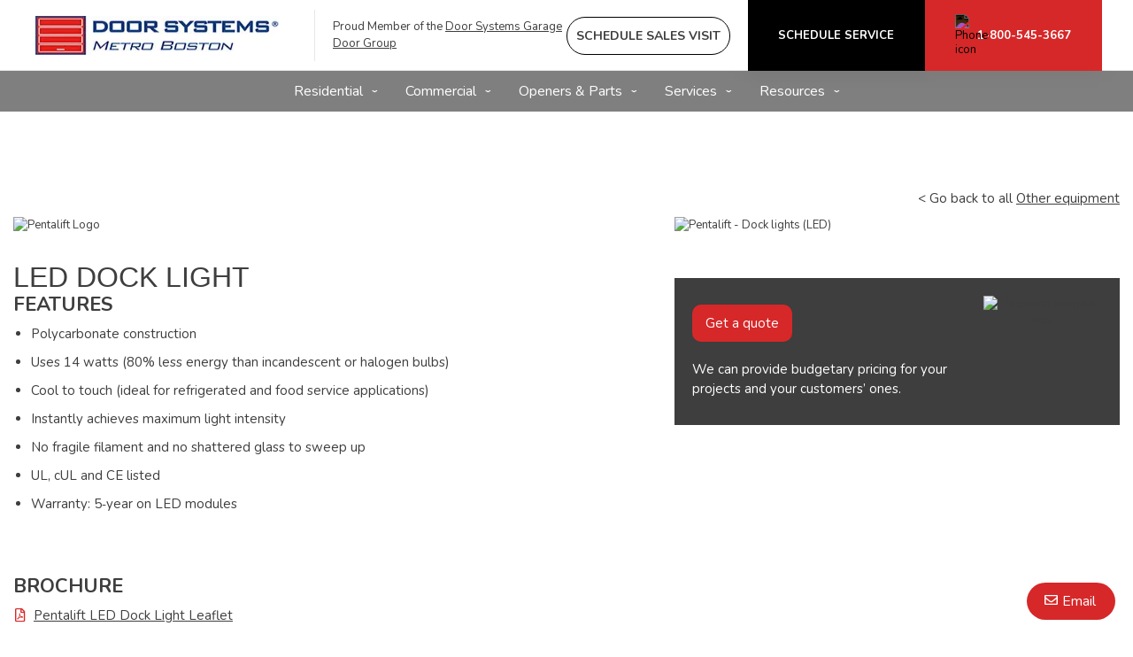

--- FILE ---
content_type: text/html; charset=UTF-8
request_url: https://www.doorsys.com/commercial/warehouse-dock-equipement/other-equipement/led-dock-light
body_size: 13129
content:
<!DOCTYPE html>
<html lang="en-us" dir="ltr">
<head>
  <meta charset="utf-8" />
<meta name="description" content="To save energy with your loading dock lights, use Pentalift LED Loading Dock lights. Call Door Systems Metro Boston." />
<link rel="canonical" href="https://www.doorsys.com/commercial/warehouse-dock-equipement/other-equipement/led-dock-light" />
<meta name="p:domain_verify" content="ce6dffdafce116c4256980c2a731e98a" />
<meta name="Generator" content="XXXXXXXXXXXXXXXXXXXXXXXXXXXXXXXXXX" X>
<meta name="MobileOptimized" content="width" />
<meta name="HandheldFriendly" content="true" />
<meta name="viewport" content="width=device-width, initial-scale=1, user-scalable=yes" />
<style id="garaga-css-settings">:root {--color-1: #d62829;}</style>
<link rel="icon" href="/themes/custom/garaga/favicon.ico" type="image/vnd.microsoft.icon" />
<link rel="alternate" hreflang="en-us" href="https://www.doorsys.com/commercial/warehouse-dock-equipement/other-equipement/led-dock-light" />

  <title>LED Loading Dock Lights | Door Systems Metro Boston</title>
  <link rel="preload" href="/themes/custom/garaga/fonts/Nunito/XRXV3I6Li01BKofINeaBTMnFcQ.woff2" as="font" type="font/woff2" crossorigin>
<link rel="preload" href="/themes/custom/garaga/fonts/Nunito/XRXX3I6Li01BKofIMNaDRs7nczIH.woff2" as="font" type="font/woff2" crossorigin>
  <link rel="preload" media="all" href="/sites/doorsys.com/files/css/css_q0awwOvfon5StczUzUNkIAaNfWW7cadBmp8kgaHCOqE.css?delta=0&amp;language=en-us&amp;theme=garaga&amp;include=eJxFjEEOwyAMBD9E8JOqDTWUFkxkmyj9fXtoxW1mVto0lOmu80CLeOIKBYoCOpSNfcPPb3mIc2uD_hDsbc6ddhiH2bx2lkl8ucKWP9D3qYV1pZFzgpywaAmNq6zJXlXi97CmD1mfOsU" as="style" />
<link rel="preload" media="all" href="/sites/doorsys.com/files/css/css_QAFJqGiWkoxLwsAEridC2RXfYldvWcZ9abumj3SL8Gs.css?delta=1&amp;language=en-us&amp;theme=garaga&amp;include=eJxFjEEOwyAMBD9E8JOqDTWUFkxkmyj9fXtoxW1mVto0lOmu80CLeOIKBYoCOpSNfcPPb3mIc2uD_hDsbc6ddhiH2bx2lkl8ucKWP9D3qYV1pZFzgpywaAmNq6zJXlXi97CmD1mfOsU" as="style" />
<link rel="stylesheet" media="all" href="/sites/doorsys.com/files/css/css_q0awwOvfon5StczUzUNkIAaNfWW7cadBmp8kgaHCOqE.css?delta=0&amp;language=en-us&amp;theme=garaga&amp;include=eJxFjEEOwyAMBD9E8JOqDTWUFkxkmyj9fXtoxW1mVto0lOmu80CLeOIKBYoCOpSNfcPPb3mIc2uD_hDsbc6ddhiH2bx2lkl8ucKWP9D3qYV1pZFzgpywaAmNq6zJXlXi97CmD1mfOsU" />
<link rel="stylesheet" media="all" href="/sites/doorsys.com/files/css/css_QAFJqGiWkoxLwsAEridC2RXfYldvWcZ9abumj3SL8Gs.css?delta=1&amp;language=en-us&amp;theme=garaga&amp;include=eJxFjEEOwyAMBD9E8JOqDTWUFkxkmyj9fXtoxW1mVto0lOmu80CLeOIKBYoCOpSNfcPPb3mIc2uD_hDsbc6ddhiH2bx2lkl8ucKWP9D3qYV1pZFzgpywaAmNq6zJXlXi97CmD1mfOsU" />

  <script type="application/json" data-drupal-selector="drupal-settings-json">{"path":{"baseUrl":"\/","pathPrefix":"","currentPath":"node\/12081","currentPathIsAdmin":false,"isFront":false,"currentLanguage":"en-us"},"pluralDelimiter":"\u0003","suppressDeprecationErrors":true,"gtag":{"tagId":"","consentMode":false,"otherIds":[],"events":[],"additionalConfigInfo":[]},"ajaxPageState":{"libraries":"eJxdjFEKwyAQRC9k9UhhTNeNre4WV0N6-4ZCkPZnmPcGhtHACK9GRv0Gx19eIuQeIm3Ysza7bFLpVIqGqzhW5UJLBwc-4589Hjh-ZXX2tk41RBi5UXquJCPQ0Rts8oYaR2NqU2lKK2SHeVtRKMuc7JnFn4d5_QC7wFCV","theme":"garaga","theme_token":null},"ajaxTrustedUrl":[],"gtm":{"tagId":null,"settings":{"data_layer":"dataLayer","include_classes":false,"allowlist_classes":"google\nnonGooglePixels\nnonGoogleScripts\nnonGoogleIframes","blocklist_classes":"customScripts\ncustomPixels","include_environment":false,"environment_id":"","environment_token":""},"tagIds":["GTM-MCXNNH7"]},"ultimenu":{"canvasOff":"#header","canvasOn":"#main-wrapper, .featured-top, .site-footer"},"garaga":{"site":{"isDefault":false}},"user":{"uid":0,"permissionsHash":"b33f3643f831ab897547b9d7c39675fe07a4dab02124bbbbe57ad66d90f54d30"}}</script>
<script src="/sites/doorsys.com/files/js/js_0K04oWD65TCZL8wh-IY4l1GSggQ_T_sjgo_cg9X2FiA.js?scope=header&amp;delta=0&amp;language=en-us&amp;theme=garaga&amp;include=eJxdiEsKgDAMBS_UmiOVVwwx0g-kqXh8RXChm2FmBAYBDXWO0dihhS3Ic1NGWynzhkO7jSC9S-HkEJIb_16w4_zOGmZxrdwmvXIBkIoraQ"></script>
<script src="/modules/contrib/google_tag/js/gtag.js?t8keik"></script>
<script src="/modules/contrib/google_tag/js/gtm.js?t8keik"></script>

</head>
<body class="doorsystems is-ultimenu-canvas is-ultimenu-canvas--hover lang-en-us section-node preset-a path-node node--type-page site-id--doorsyscom site-type--retailer">
<a href="#main-content" class="visually-hidden focusable skip-link">
  Skip to main content
</a>
<div class="page-top-region">
  <noscript>XXXXXXXXXXXXXXXXXXXXXXXXXXXXXXXXXXXXXXXXXXXXXXXXXXXXXXXXXXXXXXXXXXXXXXXXXXXXXXXXXXXXXXXXXXXXXXXXXXXXXXXXXXXXXXXXXXXXXXXXXXXXXXXX;visibility:hidden"></iframe></noscript>

</div>
  <div class="dialog-off-canvas-main-canvas" data-off-canvas-main-canvas>
    <div class="off-canvas-wrapper page">
  <div class="inner-wrap off-canvas-wrapper-inner" id="inner-wrap" data-off-canvas-wrapper>
    <aside id="left-off-canvas-menu" class="off-canvas left-off-canvas-menu position-left" role="complementary" data-off-canvas>
      
    </aside>

    <aside id="right-off-canvas-menu" class="off-canvas right-off-canvas-menu position-right" role="complementary" data-off-canvas>
      
    </aside>

    <div class="off-canvas-content" data-off-canvas-content>
      <header class="row main-header" role="banner" aria-label="Site header">

        <div class="before-menu-subcontainer columns">
          <div class="row before-menu-container">
            <div class="small-12 medium-4 columns logo">
                                <div class="region region-header-logo">
    <div id="block-headerlogo" class="block block-headerlogo">
  
    
      <div class="body field field-block-content--body field-name-body field-type-text-with-summary field-label-hidden">
    <div class="field-items">
          <div class="field-item"><div class="mobile-header"><div class="mobile-header-logo medium-text-center"><a href="/" title="Go back to the homepage of Door Systems Metro Boston webstie"><img loading="lazy" class="medium-12 small-7" style="height:44px;" alt="Door Systems Metro Boston Logo" data-entity-type="file" data-entity-uuid="f7d5223a-b01e-4770-9a2e-46caf8395b40" src="/sites/doorsys.com/files/styles/rte_desktop/public/00-DoorSystemsMetroBoston/Logo_DoorSystemsMetroBoston.jpg.webp?itok=ACtjmwqj" width="auto" height="53"></a></div><div class="brand-name"><div class="Flex"><div class="small-6 medium-12"><div class="medium-text-center"><a href="/" title="Go back to the homepage of Door Systems Metro Boston webstie"><img loading="lazy" class="small-11" alt="Door Systems Metro Boston logo" data-entity-type="file" data-entity-uuid="f7d5223a-b01e-4770-9a2e-46caf8395b40" height="auto" src="/sites/doorsys.com/files/styles/rte_desktop/public/00-DoorSystemsMetroBoston/Logo_DoorSystemsMetroBoston.jpg.webp?itok=ACtjmwqj" width="275"></a></div></div><div class="columns small-4 show-for-small-only end"><p class="text-align-right No-Marbot"><a class="buttonPhoneLink" href="tel:1-800-545-3667"><img loading="lazy" style="filter:invert(1);" alt="Phone icon" height="15" src="https://cmsgaraga.garaga.com/DrupalMicrosite/ImageShared/Icon/Phone-icon.png" width="15"></a></p></div></div></div></div><div><input name="CodeClient" type="hidden" value="74DOORSY1"></div></div>
      </div>
</div>

  </div>

  </div>

                            <div class="mobile-menu-toggler columns small-2 medium-1 hide-for-large">
                <button class="c-hamburger c-hamburger--htx right" aria-label="Toggle main navigation">
                  <span>Toggle main navigation</span>
                </button>
              </div>
            </div>

                                          <div class="small-12 medium-8 columns contact">
                    <div class="region region-header-contact">
    <div id="block-headercontactmobile" class="show-for-small-only block block-headercontactmobile">
  
    
      <div class="mobile-cta-bar"><div class="cta-section"><a href="/contact-us?utm_source=ContactWidget&amp;utm_medium=Header-Contact"><i class="far fa-envelope"></i> Email</a></div><div class="cta-section"><a href="/sales-consultation"><i class="far fa-user-friends"></i> Sales</a></div><div class="cta-section"><a href="/service-call"><i class="far fa-tools"></i> Service</a></div><div class="cta-section"><a href="/get-a-quotation"><i class="far fa-usd-square"></i> Quote</a></div></div>
  </div>
<div id="block-headercontact" class="block block-headercontact">
  
    
      <div class="body field field-block-content--body field-name-body field-type-text-with-summary field-label-hidden">
    <div class="field-items">
          <div class="field-item"><div class="row collapse Flex hide-for-small-only"><div class="columns large-4 LeftLine show-for-large"><p class="text-align-left Martop-10 Marbot-10 font-13 hide-for-small-only menu-tagline Marleft-20">Proud Member of the <a href="/#DSIGroup" tabindex="-1">Door Systems Garage Door Group</a></p></div><div class="columns medium-12 large-9"><div class="button-container"><a class="build-your-door rond CAP" href="/sales-consultation" title="Schedule an onsite sales consultation" alt="Build your door pencil icon" tabindex="-1"><strong>Schedule Sales Visit</strong></a> <a class="custom-link get-a-quote CAP" href="/service-call" title="Book a Garage Door Service Call Online" tabindex="-1"><strong>Schedule Service</strong></a> <a class="custom-link call-us" href="/contact-us" title="Contact us" tabindex="-1"><img loading="lazy" class="Marright-10" style="filter:invert(1);" alt="Phone icon" height="15" src="https://cmsgaraga.garaga.com/DrupalMicrosite/ImageShared/Icon/Phone-icon.png" width="15"><strong>1-800-545-3667</strong></a></div></div></div></div>
      </div>
</div>

  </div>

  </div>

                </div>
                                    </div>
        </div>

        <div class="row main-menu-container columns">
                      <div class="large-12 columns main-menu">
                <div class="region region-main-menu">
    <div id="block-ultimenumainnavigation" class="block block-ultimenumainnavigation">
  
    
      <ul id="ultimenu-main" data-ultimenu="main" class="ultimenu ultimenu--hover ultimenu--main ultimenu--htb ultimenu--horizontal ultimenu--basic"><li class="ultimenu__item uitem uitem--residential uitem--1 has-ultimenu"><span data-drupal-link-system-path="" class="ultimenu__link">Residential<span class="caret" aria-hidden="true"></span></span><section class="ultimenu__flyout is-htb">
              <div class="ultimenu__region region region--count-6 region-ultimenu-main-residential">
    <div id="block-ultimenuresidentialmenuresidentialgaragedoorsenglishus" class="block block-ultimenuresidentialmenuresidentialgaragedoorsenglishus">
  
    
      <div class="body field field-block-content--body field-name-body field-type-text-with-summary field-label-hidden">
    <div class="field-items">
          <div class="field-item"><p class="flyout-menu-item"><a href="/garage-doors/residential/selection-guide" title="Garage door models">Garage Door Models</a></p></div>
      </div>
</div>

  </div>
<div id="block-ultimenuresidentialmenudesigncentreenglishus" class="block block-ultimenuresidentialmenudesigncentreenglishus">
  
    
      <div class="body field field-block-content--body field-name-body field-type-text-with-summary field-label-hidden">
    <div class="field-items">
          <div class="field-item"><p class="flyout-menu-item"><a href="/designcentre/selection" title="Build your door">Build Your Door</a></p></div>
      </div>
</div>

  </div>
<div id="block-garaga-ultimenuresidentialmenuhelpmechoose" class="block block-garaga-ultimenuresidentialmenuhelpmechoose">
  
    
      <div class="body field field-block-content--body field-name-body field-type-text-with-summary field-label-hidden">
    <div class="field-items">
          <div class="field-item"><p class="flyout-menu-item"><a class="hmc" href="#" target="_blank" title="Help Me Choose">Help Me Choose</a></p></div>
      </div>
</div>

  </div>
<div id="block-garaga-ultimenuresidentialmenunewtrends" class="block block-garaga-ultimenuresidentialmenunewtrends">
  
    
      <div class="body field field-block-content--body field-name-body field-type-text-with-summary field-label-hidden">
    <div class="field-items">
          <div class="field-item"><p class="flyout-menu-item"><a href="/new-garage-door-styles" title="New Trends">New Trends</a></p></div>
      </div>
</div>

  </div>
<div id="block-ultimenuresidentialmenuwoodcarriagehousedoors" class="block block-ultimenuresidentialmenuwoodcarriagehousedoors">
  
    
      <div class="body field field-block-content--body field-name-body field-type-text-with-summary field-label-hidden">
    <div class="field-items">
          <div class="field-item"><p class="flyout-menu-item"><a href="/garage-door-openers/residential" title="Residential openers">Residential Openers</a></p></div>
      </div>
</div>

  </div>
<div id="block-ultimenuresidentialmenuotherresidentialbrandsenglishus" class="block block-ultimenuresidentialmenuotherresidentialbrandsenglishus">
  
    
      <div class="body field field-block-content--body field-name-body field-type-text-with-summary field-label-hidden">
    <div class="field-items">
          <div class="field-item"><p class="flyout-menu-item"><a href="/other-residential-brands/everite-and-fimbel" title="Wood and Composite Carriage House">Wood and Composite Carriage House</a></p></div>
      </div>
</div>

  </div>

  </div>

          </section></li><li class="ultimenu__item uitem uitem--commercial uitem--2 has-ultimenu"><span data-drupal-link-system-path="" class="ultimenu__link">Commercial<span class="caret" aria-hidden="true"></span></span><section class="ultimenu__flyout is-htb">
              <div class="ultimenu__region region region--count-6 region-ultimenu-main-commercial">
    <div id="block-ultimenucommercialmenuoverheaddooropeners" class="block block-ultimenucommercialmenuoverheaddooropeners">
  
    
      <div class="body field field-block-content--body field-name-body field-type-text-with-summary field-label-hidden">
    <div class="field-items">
          <div class="field-item"><p class="flyout-menu-item"><a href="/garage-doors/commercial" title="Commercial Sectional Doors">Commercial Sectional Doors</a></p></div>
      </div>
</div>

  </div>
<div id="block-ultimenucommercialmenuwarehouseanddockequipmentenglishus" class="block block-ultimenucommercialmenuwarehouseanddockequipmentenglishus">
  
    
      <div class="body field field-block-content--body field-name-body field-type-text-with-summary field-label-hidden">
    <div class="field-items">
          <div class="field-item"><p class="flyout-menu-item"><a href="/garage-door-openers/commercial" title="Commercial openers">Commercial Openers</a></p></div>
      </div>
</div>

  </div>
<div id="block-ultimenucommercialmenuoverheaddoorsenglishus" class="block block-ultimenucommercialmenuoverheaddoorsenglishus">
  
    
      <div class="body field field-block-content--body field-name-body field-type-text-with-summary field-label-hidden">
    <div class="field-items">
          <div class="field-item"><p class="flyout-menu-item"><a href="/garage-doors/commercial-selection" title="Rolling and High Speed Doors">Rolling and High Speed Doors</a></p></div>
      </div>
</div>

  </div>
<div id="block-garaga-ultimenucommercialmenugateoperatorsenglishus" class="block block-garaga-ultimenucommercialmenugateoperatorsenglishus">
  
    
      <div class="body field field-block-content--body field-name-body field-type-text-with-summary field-label-hidden">
    <div class="field-items">
          <div class="field-item"><p class="flyout-menu-item"><a href="/commercial/gate-operators" title="Gate Operators">Gate Operators</a></p></div>
      </div>
</div>

  </div>
<div id="block-garaga-ultimenucommercialmenuwarehouseanddockequipmentenglishus" class="block block-garaga-ultimenucommercialmenuwarehouseanddockequipmentenglishus">
  
    
      <div class="body field field-block-content--body field-name-body field-type-text-with-summary field-label-hidden">
    <div class="field-items">
          <div class="field-item"><p class="flyout-menu-item"><a href="/commercial/warehouse-dock-equipement" title="Warehouse and Dock Equipment">Warehouse and Dock Equipment</a></p></div>
      </div>
</div>

  </div>
<div id="block-ultimenucommercialmenu24hours" class="block block-ultimenucommercialmenu24hours">
  
    
      <div class="body field field-block-content--body field-name-body field-type-text-with-summary field-label-hidden">
    <div class="field-items">
          <div class="field-item"><p class="flyout-menu-item"><a href="/service-call?campaign=emergency" title="24hr Emergency repairs">24hr Emergency Repairs</a></p></div>
      </div>
</div>

  </div>

  </div>

          </section></li><li class="ultimenu__item uitem uitem--openers-amp-parts uitem--3 has-ultimenu"><span data-drupal-link-system-path="" class="ultimenu__link">Openers &amp; Parts<span class="caret" aria-hidden="true"></span></span><section class="ultimenu__flyout is-htb">
              <div class="ultimenu__region region region--count-3 region-ultimenu-main-openers-parts">
    <div id="block-garaga-ultimenuopenermenuresidentialgaragedooropenersenglishus" class="block block-garaga-ultimenuopenermenuresidentialgaragedooropenersenglishus">
  
    
      <div class="body field field-block-content--body field-name-body field-type-text-with-summary field-label-hidden">
    <div class="field-items">
          <div class="field-item"><p class="flyout-menu-item"><a href="/garage-door-openers/residential" title="Residential openers">Residential Openers</a></p></div>
      </div>
</div>

  </div>
<div id="block-garaga-ultimenuopenermenuoverheaddooropenersenglishus" class="block block-garaga-ultimenuopenermenuoverheaddooropenersenglishus">
  
    
      <div class="body field field-block-content--body field-name-body field-type-text-with-summary field-label-hidden">
    <div class="field-items">
          <div class="field-item"><p class="flyout-menu-item"><a href="/garage-door-openers/commercial" title="Commercial openers">Commercial Openers</a></p></div>
      </div>
</div>

  </div>
<div id="block-garaga-ultimenuservicesmenupartsaccessoriesenglishus" class="block block-garaga-ultimenuservicesmenupartsaccessoriesenglishus">
  
    
      <div class="body field field-block-content--body field-name-body field-type-text-with-summary field-label-hidden">
    <div class="field-items">
          <div class="field-item"><p class="flyout-menu-item"><a href="/garage-door-parts-accessories" title="Parts and Accessories">Parts&nbsp;&amp; Accessories</a></p></div>
      </div>
</div>

  </div>

  </div>

          </section></li><li class="ultimenu__item uitem uitem--services uitem--4 has-ultimenu"><span data-drupal-link-system-path="" class="ultimenu__link">Services<span class="caret" aria-hidden="true"></span></span><section class="ultimenu__flyout is-htb">
              <div class="ultimenu__region region region--count-4 region-ultimenu-main-services">
    <div id="block-garaga-ultimenuservicesmenuservicecallenglishus" class="block block-garaga-ultimenuservicesmenuservicecallenglishus">
  
    
      <div class="body field field-block-content--body field-name-body field-type-text-with-summary field-label-hidden">
    <div class="field-items">
          <div class="field-item"><p class="flyout-menu-item"><a href="/service-call" title="Book a service call">Book a Service Call</a></p></div>
      </div>
</div>

  </div>
<div id="block-garaga-ultimenuservicesmenurepairmaintenanceenglishus" class="block block-garaga-ultimenuservicesmenurepairmaintenanceenglishus">
  
    
      <div class="body field field-block-content--body field-name-body field-type-text-with-summary field-label-hidden">
    <div class="field-items">
          <div class="field-item"><p class="flyout-menu-item"><a href="/services-and-repair" title="Repair &amp; Maintenance">Repair&nbsp;&amp; Maintenance</a></p></div>
      </div>
</div>

  </div>
<div id="block-garaga-ultimenucommercialmenu24hoursenglishus" class="block block-garaga-ultimenucommercialmenu24hoursenglishus">
  
    
      <div class="body field field-block-content--body field-name-body field-type-text-with-summary field-label-hidden">
    <div class="field-items">
          <div class="field-item"><p class="flyout-menu-item"><a href="/service-call?campaign=emergency" title="24hr Emergency repairs">24hr Emergency Repairs</a></p></div>
      </div>
</div>

  </div>
<div id="block-garaga-ultimenuservicesmenuarchitectandbuilderssupportenglishus" class="block block-garaga-ultimenuservicesmenuarchitectandbuilderssupportenglishus">
  
    
      <div class="body field field-block-content--body field-name-body field-type-text-with-summary field-label-hidden">
    <div class="field-items">
          <div class="field-item"><p class="flyout-menu-item"><a href="/architects-and-builders" title="Architect and Builders Support">Architect and Builders Support</a></p></div>
      </div>
</div>

  </div>

  </div>

          </section></li><li class="ultimenu__item uitem uitem--resources uitem--5 has-ultimenu"><span data-drupal-link-system-path="" class="ultimenu__link">Resources<span class="caret" aria-hidden="true"></span></span><section class="ultimenu__flyout is-htb">
              <div class="ultimenu__region region region--count-5 region-ultimenu-main-resources">
    <div id="block-garaga-ultimenuressourcesmenuinstallationguidesenglishus" class="block block-garaga-ultimenuressourcesmenuinstallationguidesenglishus">
  
    
      <div class="body field field-block-content--body field-name-body field-type-text-with-summary field-label-hidden">
    <div class="field-items">
          <div class="field-item"><p class="flyout-menu-item"><a href="https://cmsgaraga.garaga.com/Drupal/KnowledgeCentre/FAQ/InstallationGuide.pdf" target="_blank" title="Installation Guide">Installation Guide</a></p></div>
      </div>
</div>

  </div>
<div id="block-garaga-ultimenuressourcesmenufaqenglishus" class="block block-garaga-ultimenuressourcesmenufaqenglishus">
  
    
      <div class="body field field-block-content--body field-name-body field-type-text-with-summary field-label-hidden">
    <div class="field-items">
          <div class="field-item"><p class="flyout-menu-item"><a href="/information/faq" title="FAQ &amp; Troubleshooting">FAQ &amp; Troubleshooting</a></p></div>
      </div>
</div>

  </div>
<div id="block-garaga-ultimenuressourcesmenufinancingoptionsenglishus" class="block block-garaga-ultimenuressourcesmenufinancingoptionsenglishus">
  
    
      <div class="body field field-block-content--body field-name-body field-type-text-with-summary field-label-hidden">
    <div class="field-items">
          <div class="field-item"><p class="flyout-menu-item"><a href="/garage-door-financing" title="Financing Options">Financing Options</a></p></div>
      </div>
</div>

  </div>
<div id="block-garaga-ultimenuressourcesmenuimagegalleryenglishus" class="block block-garaga-ultimenuressourcesmenuimagegalleryenglishus">
  
    
      <div class="body field field-block-content--body field-name-body field-type-text-with-summary field-label-hidden">
    <div class="field-items">
          <div class="field-item"><p class="flyout-menu-item"><a href="/local-image-gallery" title="Image Gallery">Image Gallery</a></p></div>
      </div>
</div>

  </div>
<div id="block-garaga-ultimenuressourcesmenudealsspecialoffers" class="block block-garaga-ultimenuressourcesmenudealsspecialoffers">
  
    
      <div class="body field field-block-content--body field-name-body field-type-text-with-summary field-label-hidden">
    <div class="field-items">
          <div class="field-item"><p class="flyout-menu-item"><a href="/special-offers" title="Deals &amp; Special Offers">Deals &amp; Special Offers</a></p></div>
      </div>
</div>

  </div>

  </div>

          </section></li></ul><button data-ultimenu-button="#ultimenu-main" class="button button--ultimenu"
        aria-label="Menu" value="Menu"><span class="bars">Menu</span></button>
  </div>

  </div>

            </div>
                                <div id="mobile-main-menu" class="columns mobile-main-menu hide-for-large">
              <div class="mobile-menu-content">
                  <div class="region region-mobile-main-menu">
    <nav role="navigation" aria-label="Main navigation Mobile" id="block-mainnavigationmobile" class="block block-mainnavigationmobile">
  
              <ul class="menu">
                    <li class="menu-item menu-item--expanded">
        <a href="/" data-drupal-link-system-path="&lt;front&gt;">Residential</a>
                                <ul class="menu">
                    <li class="menu-item">
        <a href="/garage-doors/residential/selection-guide" data-drupal-link-system-path="node/10176">Garage Doors Models</a>
                      </li>
                <li class="menu-item">
        <a href="/designcentre/selection" data-drupal-link-system-path="node/9676">Build Your Door</a>
                      </li>
                <li class="menu-item">
        <a href="" class="hmc" target="_blank">Help Me Choose</a>
                      </li>
                <li class="menu-item">
        <a href="/new-garage-door-styles" data-drupal-link-system-path="node/16071">New Trends</a>
                      </li>
                <li class="menu-item">
        <a href="/garage-door-openers/residential" data-drupal-link-system-path="node/9801">Residential Openers</a>
                      </li>
                <li class="menu-item">
        <a href="/other-residential-brands/everite-and-fimbel" data-drupal-link-system-path="node/8841">Wood and Composite Carriage House</a>
                      </li>
        </ul>
  
                          <span class="mobile-submenu-toggler"></span>
              </li>
                <li class="menu-item menu-item--expanded menu-item--active-trail">
        <a href="/" data-drupal-link-system-path="&lt;front&gt;">Commercial</a>
                                <ul class="menu">
                    <li class="menu-item">
        <a href="/garage-doors/commercial" data-drupal-link-system-path="node/9941">Commercial Sectional Doors</a>
                      </li>
                <li class="menu-item">
        <a href="/garage-door-openers/commercial" data-drupal-link-system-path="node/10171">Commercial Openers</a>
                      </li>
                <li class="menu-item">
        <a href="/garage-doors/commercial-selection" data-drupal-link-system-path="node/11887">Rolling and High Speed Doors</a>
                      </li>
                <li class="menu-item">
        <a href="/commercial/gate-operators" data-drupal-link-system-path="node/11976">Gate Operators</a>
                      </li>
                <li class="menu-item menu-item--active-trail">
        <a href="/commercial/warehouse-dock-equipement" data-drupal-link-system-path="node/12016">Warehouse and Dock Equipment</a>
                      </li>
                <li class="menu-item">
        <a href="/service-call?campaign=emergency" data-drupal-link-query="{&quot;campaign&quot;:&quot;emergency&quot;}" data-drupal-link-system-path="node/8716">24hr Emergency Repairs</a>
                      </li>
        </ul>
  
                          <span class="mobile-submenu-toggler"></span>
              </li>
                <li class="menu-item menu-item--expanded">
        <a href="/" data-drupal-link-system-path="&lt;front&gt;">Openers &amp; Parts</a>
                                <ul class="menu">
                    <li class="menu-item">
        <a href="/garage-door-openers/residential" data-drupal-link-system-path="node/9801">Residential Openers</a>
                      </li>
                <li class="menu-item">
        <a href="/garage-door-openers/commercial" data-drupal-link-system-path="node/10171">Commercial Openers</a>
                      </li>
                <li class="menu-item">
        <a href="/garage-door-parts" data-drupal-link-system-path="node/10106">Parts &amp; Accessories</a>
                      </li>
        </ul>
  
                          <span class="mobile-submenu-toggler"></span>
              </li>
                <li class="menu-item menu-item--expanded">
        <a href="/" data-drupal-link-system-path="&lt;front&gt;">Services</a>
                                <ul class="menu">
                    <li class="menu-item">
        <a href="/service-call" data-drupal-link-system-path="node/8716">Book a Service Call</a>
                      </li>
                <li class="menu-item">
        <a href="/services-and-repair" data-drupal-link-system-path="node/8681">Repair &amp; Maintenance</a>
                      </li>
                <li class="menu-item">
        <a href="/service-call?campaign=emergency" data-drupal-link-query="{&quot;campaign&quot;:&quot;emergency&quot;}" data-drupal-link-system-path="node/8716">24hr Emergency Repair</a>
                      </li>
                <li class="menu-item">
        <a href="/architects-and-builders" data-drupal-link-system-path="node/8711">Architect and Builders Support</a>
                      </li>
        </ul>
  
                          <span class="mobile-submenu-toggler"></span>
              </li>
                <li class="menu-item menu-item--expanded">
        <a href="/" data-drupal-link-system-path="&lt;front&gt;">Resources</a>
                                <ul class="menu">
                    <li class="menu-item">
        <a href="https://cmsgaraga.garaga.com/Drupal/KnowledgeCentre/FAQ/InstallationGuide.pdf" target="_blank">Installation Guide</a>
                      </li>
                <li class="menu-item">
        <a href="/information/faq" data-drupal-link-system-path="information/faq">FAQ &amp; Troubleshooting</a>
                      </li>
                <li class="menu-item">
        <a href="/garage-door-financing" data-drupal-link-system-path="node/15666">Financing Options</a>
                      </li>
                <li class="menu-item">
        <a href="/local-image-gallery" data-drupal-link-system-path="node/15826">Image Gallery</a>
                      </li>
                <li class="menu-item">
        <a href="/special-offers" data-drupal-link-system-path="node/16531">Deals &amp; Special Offers</a>
                      </li>
        </ul>
  
                          <span class="mobile-submenu-toggler"></span>
              </li>
        </ul>
  

</nav>

  </div>

              </div>
            </div>
                  </div>
      </header>

      <div class="row main-content container">
        
        <main id="main" class="large-12 columns"  role="main">
          
          <a id="main-content"></a>
          <section>
              <div class="region region-content">
    <div data-drupal-messages-fallback class="hidden"></div><div id="block-mainpagecontent" class="block block-mainpagecontent">
  
    
      <article id="node-12081"  about="/commercial/warehouse-dock-equipement/other-equipement/led-dock-light" typeof="schema:WebPage">
    
          <span property="schema:name" content="Products - Commercial - Warehouse and dock equipment - Other equipment - LED Dock Light" class="hidden"></span>


    
        <div>
        <div property="schema:text" class="body field field-node--body field-name-body field-type-text-with-summary field-label-hidden">
    <div class="field-items">
          <div property="schema:text" class="field-item"><div class="row">
<div class="medium-5 columns float-right text-align-right Martop-10 show-for-large">
<p class="Marbot-10">&lt;&nbsp;Go back to all <a href="/commercial/warehouse-dock-equipement/other-equipement" title="Go back to all Other equipment">Other equipment</a></p>
</div>
</div>

<div class="row Marbot-20">
<div class="columns medium-6 Marbot-20"><img loading="lazy" alt="Pentalift Logo" class="Marbot-30 square" src="https://cmsgaraga.garaga.com/DrupalMicrosite/ImageShared/CommercialUpgrade/Logo_Pentalift.jpg">
<h1 class="No-Marbot CAP text-align-left darkGrey Marbot-70">LED Dock Light</h1>

<h2 class="CAP darkGrey Marbot-10 No-Martop"><strong>Features</strong></h2>

<ul class="no-margin Marbot-70">
	<li>Polycarbonate construction</li>
	<li>Uses 14&nbsp;watts (80%&nbsp;less energy than incandescent or halogen bulbs)</li>
	<li>Cool to touch (ideal for refrigerated and food service applications)</li>
	<li>Instantly achieves maximum light intensity</li>
	<li>No fragile filament and no shattered glass to sweep up</li>
	<li>UL, cUL and CE listed</li>
	<li>Warranty: 5‑year on LED&nbsp;modules</li>
</ul>

<h2 class="CAP darkGrey Marbot-10 No-Martop"><strong>Brochure</strong></h2>

<p><i aria-hidden="true" class="fa fa-file-pdf-o fa-lg Rouge">&nbsp;</i>&nbsp;<a href="http://www.pentalift.com/us/PDF/Dock-lights-LED.pdf" rel="nofollow" target="_blank" title="Pentalift LED Dock Light Leaflet in pdf file">Pentalift LED Dock Light Leaflet</a></p>
</div>

<div class="columns medium-5 medium-ofsset-1 Marbot-20"><img loading="lazy" alt="Pentalift - Dock lights (LED)" class="Marbot-50" src="https://cmsgaraga.garaga.com/DrupalMicrosite/ImageShared/CommercialUpgrade/ProductPage/Pentalift_DockLights_LED.png">
<div class="row Marbot-30">
<div class="columns Marbot-20">
<div class="Box backDarkGrey">
<div class="row">
<div class="columns large-4 large-push-8 Marbot-10"><img loading="lazy" alt="Technical support man" class="align-center small-6 large-12" height="450" src="https://cmsgaraga.garaga.com/DrupalMicrosite/ImageShared/CommercialUpgrade/TechnicalSupportMan.png" width="370"></div>

<div class="columns large-8 large-pull-4"><a class="button Martop-10 Marbot-20" href="/get-a-quotation" title="Get a free quotation online">Get a quote</a>

<p class="Blanc Marbot-10">We can provide budgetary pricing for your projects and your customers’&nbsp;ones.</p>
</div>
</div>
</div>
</div>
</div>
</div>
</div></div>
      </div>
</div>

    </div>

    
    
    
</article>

  </div>
<div id="block-garaga-contactwidgetpopupbutton" class="block block-garaga-contactwidgetpopupbutton">
  
    
      <div class="body field field-block-content--body field-name-body field-type-text-with-summary field-label-hidden">
    <div class="field-items">
          <div class="field-item"><div class="hide-for-small-only"><a class="contact-us-popup-cta" href="/contact-us?utm_source=ContactWidget&amp;utm_medium=Desktop-Slide-in" title="Contact us">Email</a></div></div>
      </div>
</div>

  </div>

  </div>

          </section>
        </main>

              </div>

      <footer>
                  <div id="top-footer" class="row">
            <div class="top-footer columns">
                <div class="region region-footer-top">
    <div id="block-locallplinksenglishus" class="hide-for-small-only block block-locallplinksenglishus">
  
    
      <div class="body field field-block-content--body field-name-body field-type-text-with-summary field-label-hidden">
    <div class="field-items">
          <div class="field-item"><div class="row area-served"><div class="medium-2 columns"><h2>Garage door services near you</h2></div><div class="medium-10 columns"><p class="font-13"><a href="/garage-doors-arlington" title="Leading Garage Door Installation &amp; Repair in Arlington">Arlington</a><span class="Marright-10">,</span> <a href="/bellingham-garage-doors" title="Your Garage Door Expert in Bellingham">Bellingham</a><span class="Marright-10">,</span> <a href="/boston-garage-doors" title="Your Garage Door Expert in Boston"><span class="Marright-10">Boston</span></a> (<a href="/garage-doors-back-bay" title="Your Garage Door Expert in Back Bay">Back&nbsp;Bay</a><span class="Marright-10">,</span> <a href="/garage-doors-beacon-hill" title="Your Garage Door Expert in Beacon Hill">Beacon&nbsp;Hill</a><span class="Marright-10">,</span> <a href="/garage-doors-fenway-kenmore" title="Your Garage Door Expert in Fenway-Kenmore">Fenway‑Kenmore</a><span class="Marright-10">,</span> <a href="/garage-doors-jamaica-plain" title="Your Garage Door Expert in Jamaica Plain">Jamaica&nbsp;Plain</a><span class="Marright-10">,</span> <a href="/garage-doors-west-roxbury" title="Your Garage Door Expert in West Roxbury">West&nbsp;Roxbury</a>)<span class="Marright-10">,</span> <a href="/garage-doors-brookline" title="Your Garage Door Expert in Brookline">Brookline</a><span class="Marright-10">,</span> <a href="/garage-doors-cambridge" title="Your Garage Door Expert in Cambridge">Cambridge</a><span class="Marright-10">,</span> <a href="/garage-doors-framingham" title="Your Garage Door Expert in Framingham">Framingham</a><span class="Marright-10">,</span> <a href="/garage-doors-franklin" title="Your Garage Door Expert in Franklin">Franklin</a><span class="Marright-10">, </span><a href="/garage-doors-haverhill" title="Your Go-To Garage Door Professionals in Haverhill">Haverhill</a><span class="Marright-10">,</span> <a href="/garage-doors-lexington" title="Your Trusted Garage Door Experts in Lexington">Lexington</a><span class="Marright-10">,</span> <a href="/garage-doors-marlborough" title="Premier Garage Door Installation and Repair Services in Marlborough">Marlborough</a><span class="Marright-10">,</span> <a href="/garage-doors-middlesex-county" title="Your Garage Door Expert in Middlesex County">Middlesex County</a><span class="Marright-10">,</span> <a href="/natick-garage-doors" title="Your Garage Door Expert in Natick">Natick</a><span class="Marright-10">,</span> <a href="/garage-doors-needham" title="Your Garage Door Expert in Needham">Needham</a><span class="Marright-10">,</span> <a href="/newton-garage-doors" title="Your Garage Door Expert in Newton">Newton</a><span class="Marright-10">,</span> <a href="/garage-doors-norfolk-county" title="Your Garage Door Expert in Norfolk County">Norfolk County</a><span class="Marright-10">, </span><a href="/garage-doors-norwell" title="Norwell’s #1 Choice for Garage Doors and Openers" a>Norwell<span class="Marright-10">,</span> </a><a href="/garage-doors-suffolk-county" title="Your Garage Door Expert in Suffolk County">Suffolk County</a><span class="Marright-10">,</span> <a href="/garage-doors-taunton" title="Providing Quality Garage Door Solutions in Taunton">Taunton</a><span class="Marright-10">,</span> <a href="/garage-doors-wellesley" title="Your Garage Door Expert in Wellesley">Wellesley</a><span class="Marright-10">,</span> <a href="/garage-doors-weston" title="Your Garage Door Expert in Weston">Weston</a><span class="Marright-10">,</span> <a href="/garage-doors-weymouth" title="Top-Rated Garage Door Services in Weymouth">Weymouth</a><span class="Marright-10">,</span> <a href="/garage-doors-worcester-county" title="Your Garage Door Expert in Worcester County">Worcester County</a><span class="Marright-10">,</span> <a href="/contact-us" title="Contact us: Garage Door - New England, Massachusetts"><span class="Marright-10">Other Cities</span></a><span class="Marright-10">...</span></p></div></div></div>
      </div>
</div>

  </div>
<div id="block-footertopgrayline" class="hide-for-small-only block block-footertopgrayline">
  
    
      <div class="body field field-block-content--body field-name-body field-type-text-with-summary field-label-hidden">
    <div class="field-items">
          <div class="field-item"><hr class="BorbotGris Marbot-30 hide-for-small-only"></div>
      </div>
</div>

  </div>

  </div>

            </div>
          </div>
        
        <div class="footer-columns row">
                      <div id="footer-first" class="large-4 columns ">
                <div class="region region-footer-col-1">
    <div id="block-footercontact" class="Martop-30 block block-footercontact">
  
    
      <div class="body field field-block-content--body field-name-body field-type-text-with-summary field-label-hidden">
    <div class="field-items">
          <div class="field-item"><h2 class="Marbot-20">Door Systems Metro Boston</h2><p class="font-13">120&nbsp;Alexander Street, Framingham, MA&nbsp;01702</p><p class="font-21 No-Marbot">Toll Free: 1-800-545-3667</p><p class="font-21 No-Marbot">Boston: 617-345-9500</p><p class="No-Marbot">Framingham: 508-875-3508</p><p class="Marbot-30">Newton: 617-558-3667</p><p><a class="button buttonArrow CAP" href="https://www.google.com/maps/dir//Door+Systems+Metro+Boston,+120+Alexander+St,+Framingham,+MA+01702,+United+States" target="_blank" title="Get directions on Google Maps" rel="nofollow noopener noreferrer">Get directions</a></p><p class="font-18 No-Marbot"><strong>Now part of Door Systems Metro Boston:</strong></p><p class="font-13 Marbot-40"><a href="/morris-doors-inc" title="Morris Doors&nbsp;Inc"><strong>Morris Doors&nbsp;Inc</strong></a></p><h2 class="Marbot-20">Business&nbsp;hours</h2><p class="font-13 Marbot-10"><strong>Office&nbsp;&amp; Showroom</strong></p><p class="font-13 Marbot-30"><strong>Monday&nbsp;- Thursday</strong><br>7:30AM - 4:30PM<br><strong>Friday</strong><br>7:30AM - 4PM<br><strong>Saturday</strong><br>8AM - 2PM</p><p class="font-13 Marbot-10"><strong>Parts Department&nbsp;&amp; Warehouse</strong></p><p class="font-13 Marbot-30"><strong>Monday&nbsp;- Friday</strong><br>7AM - 4PM</p><p class="font-13 Marbot-10">24/7 Emergency Service</p></div>
      </div>
</div>

  </div>
<div id="block-followuson" class="block block-followuson">
  
    
      <div class="body field field-block-content--body field-name-body field-type-text-with-summary field-label-hidden">
    <div class="field-items">
          <div class="field-item"><div class="social"><ul class="Marbot-20"><li><a href="https://www.facebook.com/DoorSystems" target="_blank" title="Facebook" rel="nofollow"><i class="fa fa-facebook-square fa-garaga" aria-hidden="true"></i></a> &nbsp;</li><li><a href="https://twitter.com/DoorSystemsInc" target="_blank" title="Twitter" rel="nofollow"><i class="fa fa-twitter fa-garaga" aria-hidden="true"></i></a> &nbsp;</li><li><a href="https://www.linkedin.com/company/door-systems-inc-" target="_blank" title="Linked in" rel="nofollow"><i class="fa fa-linkedin-square fa-garaga" aria-hidden="true"></i></a> &nbsp;</li><li><a href="https://www.pinterest.ca/DoorSystemsMetroBoston/_saved/" target="_blank" title="Pinterest" rel="nofollow noopener noreferrer"><i class="fa fa-pinterest-square fa-garaga" aria-hidden="true"></i></a> &nbsp;</li><li><a href="https://www.youtube.com/channel/UCTh49op8yX2HBDS9g5TDAuQ" target="_blank" title="YouTube" rel="nofollow"><i class="fa fa-youtube fa-garaga" aria-hidden="true"></i></a> &nbsp;</li><li><a href="https://www.instagram.com/doorsystemsmetroboston/" target="_blank" title="Instagram" rel="nofollow noopener noreferrer"><i class="fa fa-instagram fa-garaga" aria-hidden="true"></i></a> &nbsp;</li><li><a href="https://www.google.com/maps/place/Door+Systems+Metro+Boston/@42.2688494,-71.4241013,15z/data=!4m5!3m4!1s0x0:0x9bb7ff02884c9955!8m2!3d42.270117!4d-71.414905?hl=en" target="_blank" rel="nofollow noopener noreferer"><i class="fa fa-map-marked-alt fa-garaga" aria-hidden="true"></i></a> &nbsp;</li><li><a href="https://foursquare.com/v/door-systems-metro-boston/5b158e611de765002d7552b4" target="_blank" title="Foursquare" rel="nofollow noopener noreferrer"><i class="fa fa-foursquare fa-garaga" aria-hidden="true"></i></a> &nbsp;</li><li><a href="https://www.yelp.com/biz/door-systems-metro-boston-framingham-2" target="_blank" title="Yelp" rel="nofollow noopener noreferrer"><i class="fa fa-yelp fa-garaga" aria-hidden="true"></i></a> &nbsp;</li><li><a href="https://www.houzz.com/pro/gp-door-systems-metro-boston/door-systems-inc-framingham" target="_blank" title="Houzz" rel="nofollow noopener noreferrer"><i class="fa fa-houzz fa-garaga" aria-hidden="true"></i></a> &nbsp;</li></ul></div></div>
      </div>
</div>

  </div>

  </div>

            </div>
                                <div id="footer-second" class="large-3 columns">
                <div class="region region-footer-col-2">
    <nav role="navigation" aria-labelledby="block-footersecondcolumn-menu" id="block-footersecondcolumn" class="block block-footersecondcolumn">
      
  <h2 class="block-title" id="block-footersecondcolumn-menu">Connect with us</h2>
  

        
              <ul class="menu">
                    <li class="menu-item">
        <a href="/get-a-quotation" data-drupal-link-system-path="node/8686">FREE quote</a>
                      </li>
                <li class="menu-item">
        <a href="/service-call" data-drupal-link-system-path="node/8716">Schedule a service call</a>
                      </li>
                <li class="menu-item">
        <a href="/contact-us" data-drupal-link-system-path="node/8701">Contact us</a>
                      </li>
                <li class="menu-item">
        <a href="/blog" data-drupal-link-system-path="blog">Our blog</a>
                      </li>
                <li class="menu-item">
        <a href="/about-us/our-showroom" data-drupal-link-system-path="node/8676">Our showroom</a>
                      </li>
                <li class="menu-item">
        <a href="/about-us/our-company" data-drupal-link-system-path="node/8576">About our company</a>
                      </li>
                <li class="menu-item">
        <a href="/about-us/community" data-drupal-link-system-path="node/8671">Our community</a>
                      </li>
                <li class="menu-item">
        <a href="/about-us/careers" data-drupal-link-system-path="node/8596">Careers</a>
                      </li>
                <li class="menu-item">
        <a href="/garage-door-financing" data-drupal-link-system-path="node/15666">Financing Options</a>
                      </li>
        </ul>
  


  </nav>

  </div>

            </div>
                                <div id="footer-third" class="large-3 columns">
                <div class="region region-footer-col-3">
    <nav role="navigation" aria-labelledby="block-footerthirdcolumn-menu" id="block-footerthirdcolumn" class="block block-footerthirdcolumn">
      
  <h2 class="block-title" id="block-footerthirdcolumn-menu">Products</h2>
  

        
              <ul class="menu">
                    <li class="menu-item">
        <a href="/garage-doors/residential/styles" data-drupal-link-system-path="node/14601">Residential garage doors</a>
                      </li>
                <li class="menu-item">
        <a href="/garage-doors/contemporary" data-drupal-link-system-path="node/14631">Contemporary garage doors</a>
                      </li>
                <li class="menu-item">
        <a href="/garage-doors/carriage" data-drupal-link-system-path="node/14691">Carriage house garage doors</a>
                      </li>
                <li class="menu-item">
        <a href="/garage-doors/traditional" data-drupal-link-system-path="node/14706">Traditional garage doors</a>
                      </li>
                <li class="menu-item">
        <a href="/garage-doors/townships-collection" data-drupal-link-system-path="node/15021">Townships Collection garage doors</a>
                      </li>
                <li class="menu-item">
        <a href="/garage-doors/village-collection" data-drupal-link-system-path="node/14606">Village Collection garage doors</a>
                      </li>
                <li class="menu-item">
        <a href="/garage-doors/commercial" data-drupal-link-system-path="node/9941">Commercial garage doors</a>
                      </li>
                <li class="menu-item">
        <a href="/garage-door-openers/residential" data-drupal-link-system-path="node/9801">Residential garage door openers</a>
                      </li>
                <li class="menu-item">
        <a href="/garage-door-openers/commercial" data-drupal-link-system-path="node/10171">Commercial garage door openers</a>
                      </li>
                <li class="menu-item">
        <a href="/other-products" data-drupal-link-system-path="node/8771">Other products</a>
                      </li>
                <li class="menu-item">
        <a href="/garage-door-parts" data-drupal-link-system-path="node/10106">Garage door parts</a>
                      </li>
                <li class="menu-item">
        <a href="/local-image-gallery" data-drupal-link-system-path="node/15826">Image gallery</a>
                      </li>
                <li class="menu-item">
        <a href="/why-recommend-garaga" data-drupal-link-system-path="node/8696">Why we recommend Garaga</a>
                      </li>
                <li class="menu-item">
        <a href="/choose-garaga" data-drupal-link-system-path="node/10161">Why choose Garaga</a>
                      </li>
                <li class="menu-item">
        <a href="/new-garage-door-styles" data-drupal-link-system-path="node/16071">New Products</a>
                      </li>
        </ul>
  


  </nav>

  </div>

            </div>
                                <div id="footer-fourth" class="large-2 columns">
                <div class="region region-footer-col-4">
    <nav role="navigation" aria-labelledby="block-footerfourthcolumn-menu" id="block-footerfourthcolumn" class="block block-footerfourthcolumn">
      
  <h2 class="block-title" id="block-footerfourthcolumn-menu">Service &amp; support</h2>
  

        
              <ul class="menu">
                    <li class="menu-item">
        <a href="/service-call" data-drupal-link-system-path="node/8716">Schedule a service call</a>
                      </li>
                <li class="menu-item">
        <a href="/architects-and-builders" data-drupal-link-system-path="node/8711">Architects and builders</a>
                      </li>
                <li class="menu-item">
        <a href="https://cmsgaraga.garaga.com/Drupal/KnowledgeCentre/FAQ/InstallationGuide.pdf" target="_blank">Installation guide</a>
                      </li>
                <li class="menu-item">
        <a href="/information/door-safety" data-drupal-link-system-path="node/8751">Garage door safety</a>
                      </li>
                <li class="menu-item">
        <a href="/information/door-guide" data-drupal-link-system-path="node/8756">A guide to garage doors</a>
                      </li>
                <li class="menu-item">
        <a href="/information/faq" data-drupal-link-system-path="information/faq">FAQ</a>
                      </li>
                <li class="menu-item">
        <a href="/video" data-drupal-link-system-path="node/9686">Videos</a>
                      </li>
                <li class="menu-item">
        <a href="" class="hmc" target="_blank">Help me choose</a>
                      </li>
        </ul>
  


  </nav>

  </div>

            </div>
                  </div>

        <div class="footer-bottom row">
                            </div>
      </footer>

              <div class="credits">
          <div class="row">
            <div class="columns">
                <div class="region region-footer-credits">
    <div id="block-footercopyrights" class="Martop-20 block block-footercopyrights">
  
    
      <div class="body field field-block-content--body field-name-body field-type-text-with-summary field-label-hidden">
    <div class="field-items">
          <div class="field-item"><p class="text-align-center font-13 Martop-10"><em><i class="fa fa-copyright darkGrey" aria-hidden="true">&nbsp;</i></em>Copyright Garaga Inc. | <a href="/legal-notice" title="Privacy Policy and Conditions of Use">Privacy Policy and Conditions of Use</a> | <a href="https://cmsgaraga.garaga.com/DrupalMicrosite/DSI_DoorSystemsTermsService.pdf" target="_blank" title="Door Systems Terms of Services">Door Systems Terms of Services</a></p></div>
      </div>
</div>

  </div>

  </div>

            </div>
          </div>
        </div>
      
    </div>
  </div>
</div>

<div class="reveal tiny" id="popup-modal" data-reveal>
  <div id="popup-modal-content"></div>
  <button class="close-button" data-close aria-label="Close reveal" type="button">
    <span aria-hidden="true">&times;</span>
  </button>
</div>

  </div>

<div class="page-bottom-section">
  
</div>
<script src="/sites/doorsys.com/files/js/js_NN-F3B3cPApxyZyqKScKMuTffNZcQvHwpCf9gtEfWro.js?scope=footer&amp;delta=0&amp;language=en-us&amp;theme=garaga&amp;include=eJxdiEsKgDAMBS_UmiOVVwwx0g-kqXh8RXChm2FmBAYBDXWO0dihhS3Ic1NGWynzhkO7jSC9S-HkEJIb_16w4_zOGmZxrdwmvXIBkIoraQ"></script>

</body>
</html>
